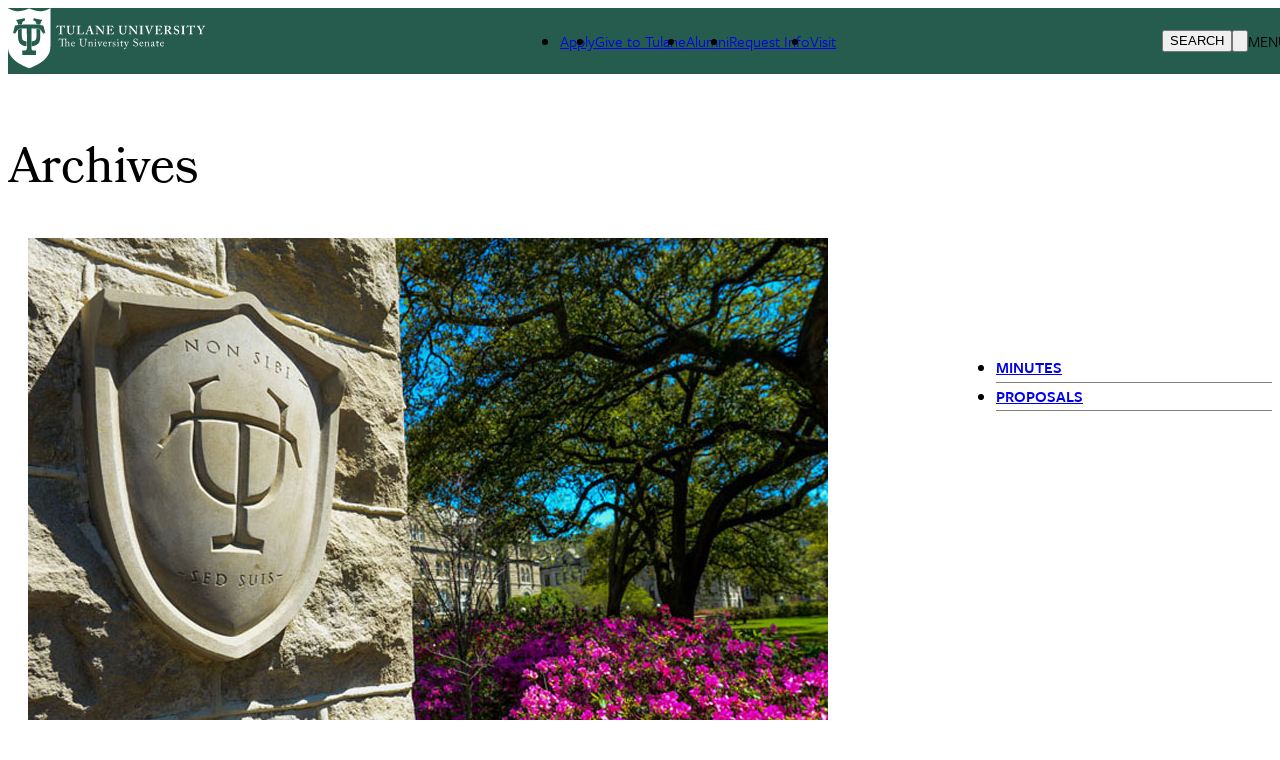

--- FILE ---
content_type: text/html; charset=UTF-8
request_url: https://senate.tulane.edu/archives
body_size: 11412
content:
<!DOCTYPE html>
<html lang="en" dir="ltr" prefix="content: http://purl.org/rss/1.0/modules/content/  dc: http://purl.org/dc/terms/  foaf: http://xmlns.com/foaf/0.1/  og: http://ogp.me/ns#  rdfs: http://www.w3.org/2000/01/rdf-schema#  schema: http://schema.org/  sioc: http://rdfs.org/sioc/ns#  sioct: http://rdfs.org/sioc/types#  skos: http://www.w3.org/2004/02/skos/core#  xsd: http://www.w3.org/2001/XMLSchema# ">
	<head>
		<meta charset="utf-8" />
<meta name="Generator" content="Drupal 10 (https://www.drupal.org)" />
<meta name="MobileOptimized" content="width" />
<meta name="HandheldFriendly" content="true" />
<meta name="viewport" content="width=device-width, initial-scale=1.0" />
<style>div#sliding-popup, div#sliding-popup .eu-cookie-withdraw-banner, .eu-cookie-withdraw-tab {background: #0779bf} div#sliding-popup.eu-cookie-withdraw-wrapper { background: transparent; } #sliding-popup h1, #sliding-popup h2, #sliding-popup h3, #sliding-popup p, #sliding-popup label, #sliding-popup div, .eu-cookie-compliance-more-button, .eu-cookie-compliance-secondary-button, .eu-cookie-withdraw-tab { color: #ffffff;} .eu-cookie-withdraw-tab { border-color: #ffffff;}</style>
<link rel="icon" href="/themes/custom/tulane_tailwindcss/favicon.ico" type="image/vnd.microsoft.icon" />
<link rel="alternate" hreflang="und" href="https://senate.tulane.edu/archives" />
<link rel="canonical" href="https://senate.tulane.edu/archives" />
<link rel="shortlink" href="https://senate.tulane.edu/node/2424" />
<script src="/sites/default/files/google_tag/tulane_universal_container/google_tag.script.js?t8xs94" defer></script>

			<title>Archives | University Senate</title>
			<link rel="stylesheet" media="all" href="/core/themes/stable9/css/system/components/align.module.css?t8xs94" />
<link rel="stylesheet" media="all" href="/core/themes/stable9/css/system/components/fieldgroup.module.css?t8xs94" />
<link rel="stylesheet" media="all" href="/core/themes/stable9/css/system/components/container-inline.module.css?t8xs94" />
<link rel="stylesheet" media="all" href="/core/themes/stable9/css/system/components/clearfix.module.css?t8xs94" />
<link rel="stylesheet" media="all" href="/core/themes/stable9/css/system/components/details.module.css?t8xs94" />
<link rel="stylesheet" media="all" href="/core/themes/stable9/css/system/components/hidden.module.css?t8xs94" />
<link rel="stylesheet" media="all" href="/core/themes/stable9/css/system/components/item-list.module.css?t8xs94" />
<link rel="stylesheet" media="all" href="/core/themes/stable9/css/system/components/js.module.css?t8xs94" />
<link rel="stylesheet" media="all" href="/core/themes/stable9/css/system/components/nowrap.module.css?t8xs94" />
<link rel="stylesheet" media="all" href="/core/themes/stable9/css/system/components/position-container.module.css?t8xs94" />
<link rel="stylesheet" media="all" href="/core/themes/stable9/css/system/components/reset-appearance.module.css?t8xs94" />
<link rel="stylesheet" media="all" href="/core/themes/stable9/css/system/components/resize.module.css?t8xs94" />
<link rel="stylesheet" media="all" href="/core/themes/stable9/css/system/components/system-status-counter.css?t8xs94" />
<link rel="stylesheet" media="all" href="/core/themes/stable9/css/system/components/system-status-report-counters.css?t8xs94" />
<link rel="stylesheet" media="all" href="/core/themes/stable9/css/system/components/system-status-report-general-info.css?t8xs94" />
<link rel="stylesheet" media="all" href="/core/themes/stable9/css/system/components/tablesort.module.css?t8xs94" />
<link rel="stylesheet" media="all" href="/core/themes/stable9/css/views/views.module.css?t8xs94" />
<link rel="stylesheet" media="all" href="/modules/composer/eu_cookie_compliance/css/eu_cookie_compliance.css?t8xs94" />
<link rel="stylesheet" media="all" href="/modules/custom/social_media_links/css/social_media_links.theme.css?t8xs94" />
<link rel="stylesheet" media="all" href="/themes/custom/tulane_tailwindcss/dist/tailwind.css?t8xs94" />
<link rel="stylesheet" media="all" href="/themes/custom/tulane_tailwindcss/dist/old-site.css?t8xs94" />
<link rel="stylesheet" media="all" href="/themes/custom/tulane_tailwindcss/dist/calendar.css?t8xs94" />
<link rel="stylesheet" media="all" href="/sites/default/files/asset_injector/css/accordions-8aab921894127e326dd7607071c2c98a.css?t8xs94" />
<link rel="stylesheet" media="all" href="/sites/default/files/asset_injector/css/eu_cookie_compliance-ffc4ad43ff63742adfaffa4b60b85558.css?t8xs94" />
<link rel="stylesheet" media="all" href="/sites/default/files/asset_injector/css/fonts-ca6ebf67077e8ce307e2843493844617.css?t8xs94" />
<link rel="stylesheet" media="all" href="/sites/default/files/asset_injector/css/layouts-e758e02aeb203e5b830cf6aee175f12a.css?t8xs94" />
<link rel="stylesheet" media="all" href="/sites/default/files/asset_injector/css/main_nav-9a759b8565ceb35d53704edebe97c7ad.css?t8xs94" />
<link rel="stylesheet" media="all" href="/sites/default/files/asset_injector/css/old_grid-52fe2735c1789b2a405b0109a2900e8c.css?t8xs94" />
<link rel="stylesheet" media="all" href="/sites/default/files/asset_injector/css/old_site_css-4a1558ed4f09937a251c6495c4e108ab.css?t8xs94" />
<link rel="stylesheet" media="all" href="/sites/default/files/asset_injector/css/search_form-02ac10e6f735d88facb4d58b99861e32.css?t8xs94" />
<link rel="stylesheet" media="all" href="/sites/default/files/asset_injector/css/u_ul_fw_ac-a0d20c383e07e80921121bc96a171133.css?t8xs94" />
<link rel="stylesheet" media="all" href="/sites/default/files/asset_injector/css/uni_pg_css-59c34dadfbc2fbbd3bee9e4105ac3388.css?t8xs94" />
<link rel="stylesheet" media="all" href="/sites/default/files/asset_injector/css/views_related-f11a977fd77654596cb8a11040247b71.css?t8xs94" />

				
        <script src="https://kit.fontawesome.com/913e7020ad.js" crossorigin="anonymous"></script>
        </head>
				<body class="node-2424 node-type-universal font-freight">
										<a href="#main-content" class="visually-hidden focusable">
						Skip to main content
					</a>
					<noscript><iframe src="https://www.googletagmanager.com/ns.html?id=GTM-W9ZD83" height="0" width="0" style="display:none;visibility:hidden"></iframe></noscript>
					  <div class="dialog-off-canvas-main-canvas" data-off-canvas-main-canvas>
    
<div class="page-wrapper-alpine relative"
x-data="{ showDropdown: false, showSearchOverlay: false }"
@click.away="showDropdown = false; showSearchOverlay = false"
x-on:keydown.escape="showDropdown = false;showSearchOverlay = false"
>

<div x-cloak role="dialog"
tabindex="0"
class="search-box-overlay fixed inset-0 bg-tu-green-official flex items-center justify-end z-50"
x-show="showSearchOverlay"
transition
x-trap="showSearchOverlay"
@click.away="showSearchOverlay = false"
>

		<div class="grid grid-cols-5 w-10/12">
			<div class="tulane-main-search col-span-4 gap-3">
									  <div>
    <div id="block-searchform-2" class="block-type-block-content:1478c741-858b-4122-a9c6-dd165158aed0">
  
    
  

                
            <div><form class="search-block-form search__form" action="/search-results" method="get" id="search-block-form" accept-charset="UTF-8"><div><div class="container-inline">
<div class="form-item form-type-textfield form-item-search-block-form">
     <input title="Enter the terms you wish to search for." data-drupal-selector="edit-keys" type="search" id="edit-keys" name="q" value size="15" maxlength="128" class="form-search  w-full border-0 bg-transparent border-b border-white text-3xl pl-2 pt-5 pr-5 pb-5 outline-0 text-white" placeholder="Search here ..." tabindex="10">
</div>
<!--- <button type="submit" class="search__submit">Search</button> --->
  <div class="col-span-1 self-end"><div data-drupal-selector="edit-actions" class="form-actions js-form-wrapper form-wrapper" id="edit-actions">
<button class="h-12 w-12 text-white font-black" tabindex="1">
<svg classname="h-6 w-6 font-black text-white" fill="none" viewBox="0 0 24 24" stroke="currentColor" strokewidth="{2}">
  <path strokelinecap="round" strokelinejoin="round" d="M21 21l-6-6m2-5a7 7 0 11-14 0 7 7 0 0114 0z" />
</svg>
<span class="sr-only"></span>
</button></div>

</div></div></div></form></div>
      

      
    </div>

  </div>

							</div>

			<button class="search-close cursor-pointer place-self-start color-white font-black -mt-16"
			@click="showSearchOverlay = false"
			tabindex="1"
			x-ref="search-overlay-close">

				<svg xmlns="http://www.w3.org/2000/svg" class="h-10 w-10" fill="none" viewbox="0 0 24 24" stroke="white" stroke-width="2">
					<path stroke-linecap="round" stroke-linejoin="round" d="M6 18L18 6M6 6l12 12"/>
				</svg>
			</button>
		</div>
	</div>
	<div class="header_wrapper bg-tu-green-official text-white h-20 p-5 pt-2 auto-cols-max fixed w-full z-50" x-ref="header_wrapper">
		<header role="banner" class="container mx-auto min-h-0 grid grid-cols-5">
			<div class="logo col-span-2">
									  <div>
    <div id="block-tulane-tailwindcss-branding" class="block-type-system-branding-block">
  
    
    <div class="flex items-center">
          <a href="/"
        title="Home"
        rel="home"
        class="mr-2 site-logo">
        <img src="/sites/default/files/2023-06/D9_Web_Lockups_university_senate.svg"
          alt="Home"
          class="w-52" />
      </a>
              </div>
  </div>

  </div>

							</div>
			<div class="second-nav col-span-2 items-center hidden xl:grid">
				<div class="tulane-desktop-tactical-navigation hidden lg:block mt-2">

					


              <ul class="xl:flex lg:gap-8">
              <li class="mb-5 lg:mb-0">
        <a href="http://tulane.edu/apply-tulane" title="">Apply</a>
              </li>
          <li class="mb-5 lg:mb-0">
        <a href="http://tulane.edu/give-tulane" title="">Give to Tulane</a>
              </li>
          <li class="mb-5 lg:mb-0">
        <a href="http://tulane.edu/for-alumni" title="">Alumni</a>
              </li>
          <li class="mb-5 lg:mb-0">
        <a href="http://tulane.edu/request-info" title="">Request Info</a>
              </li>
          <li class="mb-5 lg:mb-0">
        <a href="http://tulane.edu/visit-tulane" title="">Visit</a>
              </li>
        </ul>
  


				</div>
							</div>
			<div class="search-hamburger-bar flex items-center col-span-3 xl:col-span-1 justify-end">
				<div class="mt-5 flex gap-4">

					<button aria-label="Search" tabindex="0" class="tulane-search-icon flex gap-4 uppercase cursor-pointer"
					@click="showSearchOverlay = true; showDropdown = false">

						<svg xmlns="http://www.w3.org/2000/svg" class="h-6 w-6" fill="none" viewbox="0 0 24 24" stroke="currentColor" stroke-width="2">
							<path stroke-linecap="round" stroke-linejoin="round" d="M21 21l-6-6m2-5a7 7 0 11-14 0 7 7 0 0114 0z"/>
						</svg>
						<span class="hidden lg:block">Search</span>
					</button>
					<div class="tulane-menu-divider">
						<svg xmlns="http://www.w3.org/2000/svg" class="h-8 w-8 rotate-90" fill="none" viewbox="0 0 24 24" stroke="currentColor" stroke-width="1">
							<path stroke-linecap="round" stroke-linejoin="round" d="M20 12H4"/>
						</svg>
					</div>

				<div class="tulane-hamberger-menu-icon flex gap-4 uppercase">
			


						<button aria-label="Menu" tabindex="0" class="tulane-hamberger-menu-icon_wrapper h-6 w-6 cursor-pointer" @click="showDropdown = !showDropdown; showSearchOverlay = false;">
							<svg xmlns="http://www.w3.org/2000/svg" class="h-6 w-6" fill="none" viewbox="0 0 24 24" stroke="currentColor" stroke-width="2" x-show="!showDropdown">
								<path stroke-linecap="round" stroke-linejoin="round" d="M4 6h16M4 12h16M4 18h16"/>
							</svg>
							<svg xmlns="http://www.w3.org/2000/svg" class="h-6 w-6" fill="none" viewbox="0 0 24 24" stroke="white" stroke-width="2" x-show="showDropdown">
								<path stroke-linecap="round" stroke-linejoin="round" d="M6 18L18 6M6 6l12 12"/>
							</svg>
						</button>
						<span class="hidden lg:block">Menu</span>
					</div>
									</div>
			</div>
			
		</header>
	</div>
	<div x-cloak class="dropdown_wrapper  bg-tu-green-official text-white border-white border-t lg:p-10 fixed pb-28 left-0 w-full h-screen overflow-scroll z-50 top-20" x-show="showDropdown" @click.away="showDropdown = false"  x-trap="showDropdown" x-transition :style="{top: ($refs.header_wrapper.getBoundingClientRect().top + $refs.header_wrapper.getBoundingClientRect().height) + 'px'}">

		<div class="lg:container mx-auto dropdown_region grid grid-cols-3 lg:gap-4">
			<div class="dropdown_left order-3 col-span-3 lg:col-span-1 lg:order-1">
				<div class="bg-tu-blue-light lg:w-9/12 lg:mx-auto pl-5">
					<div class="container mx-auto">
						<div x-data="{
																																																																																											                  expandMenu: false,
																																																																																											                  isMobileScreen: true,
																																																																																											                  checkMobile () {
																																																																																											                     if(window.innerWidth < 1024 ) {
																																																																																											                        this.isMobileScreen = true;
																																																																																											                        console.log(this.expandMenu, this.isMobileScreen, 'called from information menu');
																																																																																											                     }
																																																																																											                     else {
																																																																																											                        this.isMobileScreen = false;
																																																																																											                        this.expandMenu = true;
																																																																																											                     }

																																																																																											                  },
																																																																																											                  toggleMenu () {
																																																																																											                     this.expandMenu = !this.expandMenu;
																																																																																											                  }
																																																																																											               }" class="lg:w-3/4 lg:mx-auto bg-tu-blue-light text-tu-green-official lg:pl-2 lg:pr-2 lg:pt-5 uppercase leading-10 lg:mx-auto text-xl font-freight-bold lg:font-freight tracking-widest pt-10 pb-10">
<h2 id="audience-menu" x-init="checkMobile()" class="text-xl relative font-bold lg:pb-8 lg:mb-5 lg:border-b-2 lg:border-black uppercase lg:capitalize font-freight tracking-widest" 
@click="checkMobile();toggleMenu();" 
x-on:resize.window="checkMobile();" 
:class="expandMenu && isMobileScreen ? 'collapse-open-dark pb-20' : 'collapse-close-dark'">
Information for</h2>
							<div class="tulane-menu-audience__content font-freight-bold font-normal lg:font-freight lg:text-xl lg:tracking-wide" x-show="!isMobileScreen || (expandMenu && isMobileScreen)">
								<nav aria-labelledby="audience-menu">
									
              <ul>
              <li class="lg:mt-5">
        <a href="http://tulane.edu/current-students" title="">Current Students</a>
              </li>
          <li class="lg:mt-5">
        <a href="http://tulane.edu/faculty-staff" title="">Faculty &amp; Staff</a>
              </li>
          <li class="lg:mt-5">
        <a href="http://tulane.edu/parent-family-resources" title="">Parents &amp; Families</a>
              </li>
          <li class="lg:mt-5">
        <a href="http://tulane.edu/visitors" title="">Visitors</a>
              </li>
        </ul>
  


								</nav>
							</div>

						</div>
						
					</div>
				</div>
			</div>
			<div class="dropdown_center order-1 lg:order-2 text-white col-span-3 lg:col-span-1 lg:border-l lg:border-r lg:border-white lg:pr-4 lg:pl-4 ">
				<div class="">
					<div class="container mx-auto pl-5">
						<div class="mobile-tactical-navigation xl:hidden text-white uppercase text-xl font-freight-bold tracking-widest pt-20 lg:pt-0">
							<nav aria-label="Tactical Menu Links">
								


              <ul class="xl:flex lg:gap-8">
              <li class="mb-5 lg:mb-0">
        <a href="http://tulane.edu/apply-tulane" title="">Apply</a>
              </li>
          <li class="mb-5 lg:mb-0">
        <a href="http://tulane.edu/give-tulane" title="">Give to Tulane</a>
              </li>
          <li class="mb-5 lg:mb-0">
        <a href="http://tulane.edu/for-alumni" title="">Alumni</a>
              </li>
          <li class="mb-5 lg:mb-0">
        <a href="http://tulane.edu/request-info" title="">Request Info</a>
              </li>
          <li class="mb-5 lg:mb-0">
        <a href="http://tulane.edu/visit-tulane" title="">Visit</a>
              </li>
        </ul>
  


							</nav>
						</div>
						<div class="tulane-main-menu pt-10 pb-10 border-white-500/50 border-t lg:border-0" x-data="{
																																																																																																								               expandMenu: false,
																																																																																																								               isMobileScreen: true,
																																																																																																								               checkMobile () {
																																																																																																								                  if(window.innerWidth < 1024 ) {
																																																																																																								                     this.isMobileScreen = true;
																																																																																																								                     console.log(this.expandMenu, this.isMobileScreen, 'called from main menu');


																																																																																																								                     }
																																																																																																								                  else {
																																																																																																								                     this.isMobileScreen = false;
																																																																																																								                     this.expandMenu = true;
																																																																																																								                  }

																																																																																																								               },
																																																																																																								               toggleMenu () {
																																																																																																								                  this.expandMenu = !this.expandMenu;
																																																																																																								               }
																																																																																																								            }">


							<h2 x-init="checkMobile()" 
							@click="checkMobile();toggleMenu();" 
							x-on:resize.window="checkMobile();" 
							transition class="primarynav-title text-xl relative uppercase font-freight-bold font-freight tracking-widest lg:hidden" :class="expandMenu && isMobileScreen ? 'collapse-open pb-20' : 'collapse-close'">
							University Info							</h2>

							<div class="tulane-main-menu__content" x-show="!isMobileScreen || (expandMenu && isMobileScreen)" x-ref="panel">
							  	  <div>
    <nav role="navigation" aria-labelledby="block-primarynavigation-3-menu" id="block-primarynavigation-3" class="block-type-menu-block:menu-primary-navigation">
            
  <h2 class="visually-hidden" id="block-primarynavigation-3-menu">Primary Navigation</h2>
  

        

	
						<ul class="uppercase font-freight tracking-widest" x-data="{ expanded: true }">
		
									<li  class="mb-1 lg:mb-2 cursor-pointer The-Senate"
          x-data="{
              open: false,
              toggle() {
                  if (this.open) {
                      return this.close()
                  }
                  this.$refs.button.focus()
                  this.open = true
              },
              close(focusAfter) {
                  if (! this.open) return
                  this.open = false
                  focusAfter && focusAfter.focus()
              }
          }"
          x-on:keydown.escape.prevent.stop="close($refs.button)"
          x-on:focusin.window="! $refs.panel.contains($event.target) && close()"
          x-id="['dropdown-button']"
          class="relative"
          >

						<span class="menu-item-icon-wrapper flex">


								            <span role="button" class="block basis-11/12">
								<a class="w-full text-xl block" href="/senate"  @click.prevent                 x-ref="button"
                x-on:click="toggle()"
                :aria-expanded="open"
                :aria-controls="$id('dropdown-button')"
                type="button"
                >The Senate</a>
																		
															</span>

<span
  class="arrow-white w-5 h-5 block transition-transform"
  :class="open ? '-rotate-90 translate-y-0' : 'rotate-90 translate-y-3'"
></span>


												</span>
                								      	
						<ul
      x-ref="panel"
      x-show="open"
      x-transition.origin.top.left
      x-on:click.outside="close($refs.button)"
      :id="$id('dropdown-button')"
      style="display: none;"
     class="ml-5 mt-3 lg:mt-4 mb-5 text-base font-freight tracking-wide">
		
									<li  class="mb-1 lg:mb-2 cursor-pointer The-Senate"
          x-data="{
              open: false,
              toggle() {
                  if (this.open) {
                      return this.close()
                  }
                  this.$refs.button.focus()
                  this.open = true
              },
              close(focusAfter) {
                  if (! this.open) return
                  this.open = false
                  focusAfter && focusAfter.focus()
              }
          }"
          x-on:keydown.escape.prevent.stop="close($refs.button)"
          x-on:focusin.window="! $refs.panel.contains($event.target) && close()"
          x-id="['dropdown-button']"
          class="relative"
          >

						<span class="menu-item-icon-wrapper flex">


								            <span role="button" class="block basis-11/12 ">
									<a type="button" href="/senate">The Senate</a>
						</span>
															</span>



						
					</li>
									<li  class="mb-1 lg:mb-2 cursor-pointer Roster"
          x-data="{
              open: false,
              toggle() {
                  if (this.open) {
                      return this.close()
                  }
                  this.$refs.button.focus()
                  this.open = true
              },
              close(focusAfter) {
                  if (! this.open) return
                  this.open = false
                  focusAfter && focusAfter.focus()
              }
          }"
          x-on:keydown.escape.prevent.stop="close($refs.button)"
          x-on:focusin.window="! $refs.panel.contains($event.target) && close()"
          x-id="['dropdown-button']"
          class="relative"
          >

						<span class="menu-item-icon-wrapper flex">


								            <span role="button" class="block basis-11/12 ">
									<a type="button" href="/senate-roster">Roster</a>
						</span>
															</span>



						
					</li>
									<li  class="mb-1 lg:mb-2 cursor-pointer Officers"
          x-data="{
              open: false,
              toggle() {
                  if (this.open) {
                      return this.close()
                  }
                  this.$refs.button.focus()
                  this.open = true
              },
              close(focusAfter) {
                  if (! this.open) return
                  this.open = false
                  focusAfter && focusAfter.focus()
              }
          }"
          x-on:keydown.escape.prevent.stop="close($refs.button)"
          x-on:focusin.window="! $refs.panel.contains($event.target) && close()"
          x-id="['dropdown-button']"
          class="relative"
          >

						<span class="menu-item-icon-wrapper flex">


								            <span role="button" class="block basis-11/12 ">
									<a type="button" href="/senate-officers">Officers</a>
						</span>
															</span>



						
					</li>
									<li  class="mb-1 lg:mb-2 cursor-pointer Committees"
          x-data="{
              open: false,
              toggle() {
                  if (this.open) {
                      return this.close()
                  }
                  this.$refs.button.focus()
                  this.open = true
              },
              close(focusAfter) {
                  if (! this.open) return
                  this.open = false
                  focusAfter && focusAfter.focus()
              }
          }"
          x-on:keydown.escape.prevent.stop="close($refs.button)"
          x-on:focusin.window="! $refs.panel.contains($event.target) && close()"
          x-id="['dropdown-button']"
          class="relative"
          >

						<span class="menu-item-icon-wrapper flex">


								            <span role="button" class="block basis-11/12 ">
									<a type="button" href="/senate-committees">Committees</a>
						</span>
															</span>



						
					</li>
							</ul>
			
                  						
					</li>
									<li  class="mb-1 lg:mb-2 cursor-pointer Meetings-&amp;-Minutes"
          x-data="{
              open: false,
              toggle() {
                  if (this.open) {
                      return this.close()
                  }
                  this.$refs.button.focus()
                  this.open = true
              },
              close(focusAfter) {
                  if (! this.open) return
                  this.open = false
                  focusAfter && focusAfter.focus()
              }
          }"
          x-on:keydown.escape.prevent.stop="close($refs.button)"
          x-on:focusin.window="! $refs.panel.contains($event.target) && close()"
          x-id="['dropdown-button']"
          class="relative"
          >

						<span class="menu-item-icon-wrapper flex">


								            <span role="button" class="block basis-11/12 text-xl">
									<a type="button" href="/meetings-minutes">Meetings &amp; Minutes</a>
						</span>
															</span>



						
					</li>
									<li  class="mb-1 lg:mb-2 cursor-pointer Archives"
          x-data="{
              open: false,
              toggle() {
                  if (this.open) {
                      return this.close()
                  }
                  this.$refs.button.focus()
                  this.open = true
              },
              close(focusAfter) {
                  if (! this.open) return
                  this.open = false
                  focusAfter && focusAfter.focus()
              }
          }"
          x-on:keydown.escape.prevent.stop="close($refs.button)"
          x-on:focusin.window="! $refs.panel.contains($event.target) && close()"
          x-id="['dropdown-button']"
          class="relative"
          >

						<span class="menu-item-icon-wrapper flex">


								            <span role="button" class="block basis-11/12">
								<a class="w-full text-xl block" href="/archives"  @click.prevent                 x-ref="button"
                x-on:click="toggle()"
                :aria-expanded="open"
                :aria-controls="$id('dropdown-button')"
                type="button"
                >Archives</a>
																		
															</span>

<span
  class="arrow-white w-5 h-5 block transition-transform"
  :class="open ? '-rotate-90 translate-y-0' : 'rotate-90 translate-y-3'"
></span>


												</span>
                								      	
						<ul
      x-ref="panel"
      x-show="open"
      x-transition.origin.top.left
      x-on:click.outside="close($refs.button)"
      :id="$id('dropdown-button')"
      style="display: none;"
     class="ml-5 mt-3 lg:mt-4 mb-5 text-base font-freight tracking-wide">
		
									<li  class="mb-1 lg:mb-2 cursor-pointer Archives"
          x-data="{
              open: false,
              toggle() {
                  if (this.open) {
                      return this.close()
                  }
                  this.$refs.button.focus()
                  this.open = true
              },
              close(focusAfter) {
                  if (! this.open) return
                  this.open = false
                  focusAfter && focusAfter.focus()
              }
          }"
          x-on:keydown.escape.prevent.stop="close($refs.button)"
          x-on:focusin.window="! $refs.panel.contains($event.target) && close()"
          x-id="['dropdown-button']"
          class="relative"
          >

						<span class="menu-item-icon-wrapper flex">


								            <span role="button" class="block basis-11/12 ">
									<a type="button" href="/archives">Archives</a>
						</span>
															</span>



						
					</li>
									<li  class="mb-1 lg:mb-2 cursor-pointer Minutes"
          x-data="{
              open: false,
              toggle() {
                  if (this.open) {
                      return this.close()
                  }
                  this.$refs.button.focus()
                  this.open = true
              },
              close(focusAfter) {
                  if (! this.open) return
                  this.open = false
                  focusAfter && focusAfter.focus()
              }
          }"
          x-on:keydown.escape.prevent.stop="close($refs.button)"
          x-on:focusin.window="! $refs.panel.contains($event.target) && close()"
          x-id="['dropdown-button']"
          class="relative"
          >

						<span class="menu-item-icon-wrapper flex">


								            <span role="button" class="block basis-11/12 ">
									<a type="button" href="/minutes">Minutes</a>
						</span>
															</span>



						
					</li>
									<li  class="mb-1 lg:mb-2 cursor-pointer Proposals"
          x-data="{
              open: false,
              toggle() {
                  if (this.open) {
                      return this.close()
                  }
                  this.$refs.button.focus()
                  this.open = true
              },
              close(focusAfter) {
                  if (! this.open) return
                  this.open = false
                  focusAfter && focusAfter.focus()
              }
          }"
          x-on:keydown.escape.prevent.stop="close($refs.button)"
          x-on:focusin.window="! $refs.panel.contains($event.target) && close()"
          x-id="['dropdown-button']"
          class="relative"
          >

						<span class="menu-item-icon-wrapper flex">


								            <span role="button" class="block basis-11/12 ">
									<a type="button" href="/archives/proposals">Proposals</a>
						</span>
															</span>



						
					</li>
							</ul>
			
                  						
					</li>
									<li  class="mb-1 lg:mb-2 cursor-pointer Faculty-Handbook"
          x-data="{
              open: false,
              toggle() {
                  if (this.open) {
                      return this.close()
                  }
                  this.$refs.button.focus()
                  this.open = true
              },
              close(focusAfter) {
                  if (! this.open) return
                  this.open = false
                  focusAfter && focusAfter.focus()
              }
          }"
          x-on:keydown.escape.prevent.stop="close($refs.button)"
          x-on:focusin.window="! $refs.panel.contains($event.target) && close()"
          x-id="['dropdown-button']"
          class="relative"
          >

						<span class="menu-item-icon-wrapper flex">


								            <span role="button" class="block basis-11/12 text-xl">
									<a type="button" href="/resources/faculty-handbook">Faculty Handbook</a>
						</span>
															</span>



						
					</li>
									<li  class="mb-1 lg:mb-2 cursor-pointer Resources"
          x-data="{
              open: false,
              toggle() {
                  if (this.open) {
                      return this.close()
                  }
                  this.$refs.button.focus()
                  this.open = true
              },
              close(focusAfter) {
                  if (! this.open) return
                  this.open = false
                  focusAfter && focusAfter.focus()
              }
          }"
          x-on:keydown.escape.prevent.stop="close($refs.button)"
          x-on:focusin.window="! $refs.panel.contains($event.target) && close()"
          x-id="['dropdown-button']"
          class="relative"
          >

						<span class="menu-item-icon-wrapper flex">


								            <span role="button" class="block basis-11/12">
								<a class="w-full text-xl block" href="/resources"  @click.prevent                 x-ref="button"
                x-on:click="toggle()"
                :aria-expanded="open"
                :aria-controls="$id('dropdown-button')"
                type="button"
                >Resources</a>
																		
															</span>

<span
  class="arrow-white w-5 h-5 block transition-transform"
  :class="open ? '-rotate-90 translate-y-0' : 'rotate-90 translate-y-3'"
></span>


												</span>
                								      	
						<ul
      x-ref="panel"
      x-show="open"
      x-transition.origin.top.left
      x-on:click.outside="close($refs.button)"
      :id="$id('dropdown-button')"
      style="display: none;"
     class="ml-5 mt-3 lg:mt-4 mb-5 text-base font-freight tracking-wide">
		
									<li  class="mb-1 lg:mb-2 cursor-pointer Resources"
          x-data="{
              open: false,
              toggle() {
                  if (this.open) {
                      return this.close()
                  }
                  this.$refs.button.focus()
                  this.open = true
              },
              close(focusAfter) {
                  if (! this.open) return
                  this.open = false
                  focusAfter && focusAfter.focus()
              }
          }"
          x-on:keydown.escape.prevent.stop="close($refs.button)"
          x-on:focusin.window="! $refs.panel.contains($event.target) && close()"
          x-id="['dropdown-button']"
          class="relative"
          >

						<span class="menu-item-icon-wrapper flex">


								            <span role="button" class="block basis-11/12 ">
									<a type="button" href="/resources">Resources</a>
						</span>
															</span>



						
					</li>
									<li  class="mb-1 lg:mb-2 cursor-pointer Senate-Constitution"
          x-data="{
              open: false,
              toggle() {
                  if (this.open) {
                      return this.close()
                  }
                  this.$refs.button.focus()
                  this.open = true
              },
              close(focusAfter) {
                  if (! this.open) return
                  this.open = false
                  focusAfter && focusAfter.focus()
              }
          }"
          x-on:keydown.escape.prevent.stop="close($refs.button)"
          x-on:focusin.window="! $refs.panel.contains($event.target) && close()"
          x-id="['dropdown-button']"
          class="relative"
          >

						<span class="menu-item-icon-wrapper flex">


								            <span role="button" class="block basis-11/12 ">
									<a type="button" href="/resources/constitution">Senate Constitution</a>
						</span>
															</span>



						
					</li>
									<li  class="mb-1 lg:mb-2 cursor-pointer Bylaws"
          x-data="{
              open: false,
              toggle() {
                  if (this.open) {
                      return this.close()
                  }
                  this.$refs.button.focus()
                  this.open = true
              },
              close(focusAfter) {
                  if (! this.open) return
                  this.open = false
                  focusAfter && focusAfter.focus()
              }
          }"
          x-on:keydown.escape.prevent.stop="close($refs.button)"
          x-on:focusin.window="! $refs.panel.contains($event.target) && close()"
          x-id="['dropdown-button']"
          class="relative"
          >

						<span class="menu-item-icon-wrapper flex">


								            <span role="button" class="block basis-11/12 ">
									<a type="button" href="/bylaws-university-senate">Bylaws</a>
						</span>
															</span>



						
					</li>
							</ul>
			
                  						
					</li>
							</ul>
			


  </nav>

  </div>

							</div>
							</div>
												</div>

				</div>


			</div>
			<div class="dropdown_right  text-white text-xl uppercase col-span-3 lg:col-span-1 order-2 lg:order-3">
				<div class="container mx-auto pl-5">
					<div class="tulane-account-login pt-10 lg:pt-0 pb-10 border-white-500/50 border-t lg:border-0" x-data="{
																																																																																											               expandMenu: false,
																																																																																											               isMobileScreen: true,
																																																																																											               checkMobile () {
																																																																																											                  if(window.innerWidth < 1024 ) {
																																																																																											                     this.isMobileScreen = true;
																																																																																											                     console.log(this.expandMenu, this.isMobileScreen, 'called from Account menu');
																																																																																											                  }
																																																																																											                  else {
																																																																																											                     this.isMobileScreen = false;
																																																																																											                     this.expandMenu = true;
																																																																																											                  }

																																																																																											               },
																																																																																											               toggleMenu () {
																																																																																											                  this.expandMenu = !this.expandMenu;
																																																																																											               }
																																																																																											            }">

<h2 class="loginnav-title text-xl relative font-freight tracking-widest lg:mb-10"
x-init="checkMobile();"
@click="checkMobile();toggleMenu();"
x-on:resize.window="checkMobile();" 
:class="expandMenu && isMobileScreen ? 'collapse-open pb-20' : 'collapse-close'"
>
						Account Login						</h2>


						<div class="tulane-account-menu__content" x-show="!isMobileScreen || (expandMenu && isMobileScreen)">
						


							<ul>
												<li class="tracking-widest" tabindex="0">

						<a href="https://outlook.com/tulane.edu"  class="btn-tulane text-center btn-transparent-border-white  block transition-all text-center uppercase">EMAIL</a>

											</li>
									<li class="tracking-widest" tabindex="0">

						<a href="https://gibson.tulane.edu/"  class="btn-tulane text-center btn-transparent-border-white  block transition-all text-center uppercase">GIBSON ONLINE</a>

											</li>
									<li class="tracking-widest" tabindex="0">

						<a href="https://tulane.edu/mytulane"  class="btn-tulane text-center btn-transparent-border-white  block transition-all text-center uppercase">MYTULANE</a>

											</li>
							</ul>
			


						</div>
						</div>

																						</div>
			</div>
		</div>
	</div>
	

	<div class="main_wrapper block overflow-hidden">
		<main role="main" class="container p-4 mx-auto">

			
			
			
			

			<a id="main-content" tabindex="-1"></a>
						<div class="md:flex">
				<div class="p-4 md:flex-1 md:mr-10">
					  <div>
    <div class="views-element-container block-type-views-block:alert-alert-block" id="block-views-block-alert-alert-block">
  
    
  

                <div><div class="js-view-dom-id-7014b3740e4ab7ee9020e9b08c09bae6b86e560640256901005e9f87d683f27e">
  
  
  

  
  
  

    

  
  

  
  
</div>
</div>


      
    </div>
<div id="block-breadcrumbs" class="block-type-system-breadcrumb-block">
  
    
  

                
	<nav role="navigation" aria-labelledby="system-breadcrumb" class="border-tu-green-official pt-5 mt-10">
		<h2 id="system-breadcrumb" class="visually-hidden">Breadcrumb</h2>
		<ol class="flex items-center gap-5">

							<li class="font-freight text-md text-tu-green-official">
					          <a href="/" class="large font-freight text-md text-tu-green-official ">Home</a>
						<a href="/" class="small font-freight text-md text-tu-green-official ">Home</a>
									</li>
									<svg xmlns="http://www.w3.org/2000/svg" class="h-3 w-3 text-tu-green-official" fill="none" viewbox="0 0 24 24" stroke="currentColor" stroke-width="2">

						<path stroke-linecap="round" stroke-linejoin="round" d="M9 5l7 7-7 7"/>
					</svg>
				
							<li class="font-freight text-md text-tu-green-official">
					          <span class="large">Archives</span>
						<span class="small">Archives</span>
									</li>
				
					</ol>
	</nav>


      
    </div>
<div id="block-tulane-tailwindcss-page-title" class="block-type-page-title-block">
  
    
  

                
  <h1><span>Archives</span>
</h1>



      
    </div>
<div id="block-tulane-tailwindcss-tulane-system-main" class="block-type-system-main-block">
  
    
  

                <article data-history-node-id="2424" about="/archives" class="node">

  
    

  
  <div class="node-content">
    
            <div><p><img alt="Tulane Shield in Gibson's Cowen Circle" height="600" src="/sites/default/files/gibson_shield.jpg" width="800" loading="lazy"></p>
</div>
      
  </div>

</article>


      
    </div>

  </div>

				</div>
													<aside class="p-4 md:w-1/4" role="complementary">
						  <div>
    <div data-drupal-messages-fallback class="hidden"></div>

  </div>

					</aside>
													<aside class="md:w-1/4" role="complementary">
						  <div>
    <nav role="navigation" aria-labelledby="block-primarynavigation-10-menu" id="block-primarynavigation-10" class="block-type-menu-block:menu-primary-navigation">
            
  <h2 class="visually-hidden" id="block-primarynavigation-10-menu">Primary Navigation</h2>
  

        


              <ul class="uppercase text-xl tracking-widest" x-data="{ expanded: true }">
        
      <li class="mb-1 p-1 cursor-pointer" x-data="{ expanded: false }">
        <span class="menu-item-icon-wrapper flex">
                      <span @click="expanded = ! expanded"  role="button" class = "block basis-11/12" >
            <a href="/minutes">Minutes</a>
            </span>
          
                  </span>

              </li>
    
      <li class="mb-1 p-1 cursor-pointer" x-data="{ expanded: false }">
        <span class="menu-item-icon-wrapper flex">
                      <span @click="expanded = ! expanded"  role="button" class = "block basis-11/12" >
            <a href="/archives/proposals">Proposals</a>
            </span>
          
                  </span>

              </li>
        </ul>
  


  </nav>

  </div>

					</aside>
							</div>
		</main>
	</div>
		<div class="footer-wrapper bg-tu-green-official text-white min-h-[320px] p-10">
		<footer role="contentinfo" class="grid container mx-auto grid-cols-1 lg:grid-cols-4">
			
			<div class="footer1 p-5 lg:order-1 md:max-w-[50%] lg:max-w-full">
									  <div>
    
<div  id="block-footerlogoandtext" class="fill-white block-type-block-content:093a9fa9-7720-4343-af36-1576c5a79d18">
  
    
      <div class="tulane-logo-svg-text-block grid grid-cols-3 gap-5">
      <div class="col-span-1">
        
      </div>
      <div class="col-span-2">
        
        <div class="text-sm font-bold mt-6 font-freight-bold">
          
            <div><!--- 
<p>
    <img alt="" src="/sites/default/files/2022-08/tulane-logo.svg" />
</p>
 ---><p>6823 St. Charles Avenue<br>New Orleans, LA 70118<br>504-865-5000</p><p><a href="https://tulane.edu/maps-directions">Maps &amp; Directions</a></p></div>
      
        </div>
        <div class="tulane-social-icons grid fill-white grid grid-cols-5 gap-3 mt-10">
          <div class="tulane-facebook">
            <a href="https://www.facebook.com/TulaneU">
              <svg data-v-7af40b8e=""
                xmlns="http://www.w3.org/2000/svg"
                viewBox="0 0 16 16"
                aria-hidden="true"
                style="--icon-color-secondary:transparent;">
                <g data-v-7af40b8e="" fill="white">
                  <use data-v-7af40b8e=""
                    href="/themes/custom/tulane_tailwindcss/img/facebook.svg#facebook"></use>
                </g>
              </svg>
            </a>
          </div>
          <div class="tulane-twitter">
            <a data-v-7af40b8e=""
              href="https://twitter.com/Tulane"
              aria-label="Link to Tulane's formerly Twitter account X">
              <svg data-v-7af40b8e=""
                xmlns="http://www.w3.org/2000/svg"
                viewBox="0 0 24 24"
                aria-hidden="true"
                style="--icon-color-secondary:transparent;">
                <g data-v-7af40b8e="" fill="white">
                  <use data-v-7af40b8e=""
                    href="/themes/custom/tulane_tailwindcss/img/twitter-3.svg#twitter-3"></use>
                </g>
              </svg>
            </a>
          </div>
          <div class="tulane-instagram">
            <a data-v-7af40b8e=""
              href="https://www.instagram.com/tulaneu"
              aria-label="Link to Tulane's Facebook">
              <svg data-v-7af40b8e=""
                xmlns="http://www.w3.org/2000/svg"
                viewBox="0 0 16 16"
                aria-hidden="true"
                style="--icon-color-secondary:transparent;">
                <g data-v-7af40b8e="" fill="white">
                  <use data-v-7af40b8e=""
                    href="/themes/custom/tulane_tailwindcss/img/instagram.svg#instagram"></use>
                </g>
              </svg>
            </a>
          </div>
                    <div class="tulane-linkedin">
                      <a data-v-7af40b8e=""
                        href="https://www.linkedin.com/school/tulane-university/"
                        aria-label="Link to Tulane's LinkedIn">
                        <svg data-v-7af40b8e=""
                          xmlns="http://www.w3.org/2000/svg"
                          viewBox="0 0 16 16"
                          aria-hidden="true"
                          style="--icon-color-secondary:transparent;">
                          <g data-v-7af40b8e="" fill="white">
                            <use data-v-7af40b8e=""
                              href="/themes/custom/tulane_tailwindcss/img/linkedin.svg#linkedin"></use>
                          </g>
                        </svg>
                      </a>
                    </div>
          <div class="tulane-tiktok">
          <a data-v-7af40b8e=""
            href="https://www.tiktok.com/@tulaneu"
            aria-label="Watch us on TikTok">
              <svg data-v-7af40b8e=""
                xmlns="http://www.w3.org/2000/svg"
                viewBox="0 0 32 32"
                aria-hidden="true"
                style="--icon-color-secondary:transparent;">
                <g data-v-7af40b8e="" fill="white">
                  <use data-v-7af40b8e=""
                    href="/themes/custom/tulane_tailwindcss/img/tiktok3.svg#tiktok3"></use>
                </g>
              </svg>
            </a>
          </div>
        </div>
      </div>
    </div>
  </div>

  </div>

							</div>
			<div class="footer2 p-5 text-xl lg:order-2">
							</div>
			<div class="footer3 p-5 text-xl lg:order-3">
									  <div>
    <nav role="navigation" aria-labelledby="block-footermenuii-menu" id="block-footermenuii" class="font-freight block-type-system-menu-block:footer-menu-ii">
            
  <h2 class="visually-hidden" id="block-footermenuii-menu">Footer Menu II</h2>
  

        
              <ul>
              <li>
        <a href="http://hr.tulane.edu/jobs">JOBS AT TULANE</a>
              </li>
        </ul>
  


  </nav>

  </div>

							</div>
			<div class="footer4 p-5 text-xl lg:order-4">
									
							</div>
		</footer>
	</div>
</div></div>

  </div>

					
					<script type="application/json" data-drupal-selector="drupal-settings-json">{"path":{"baseUrl":"\/","pathPrefix":"","currentPath":"node\/2424","currentPathIsAdmin":false,"isFront":false,"currentLanguage":"en"},"pluralDelimiter":"\u0003","suppressDeprecationErrors":true,"eu_cookie_compliance":{"cookie_policy_version":"1.0.0","popup_enabled":true,"popup_agreed_enabled":false,"popup_hide_agreed":false,"popup_clicking_confirmation":true,"popup_scrolling_confirmation":false,"popup_html_info":"\u003Cdiv aria-labelledby=\u0022popup-text\u0022  class=\u0022eu-cookie-compliance-banner eu-cookie-compliance-banner-info eu-cookie-compliance-banner--default\u0022\u003E\n  \u003Cdiv class=\u0022popup-content info eu-cookie-compliance-content\u0022\u003E\n        \u003Cdiv id=\u0022popup-text\u0022 class=\u0022eu-cookie-compliance-message\u0022 role=\u0022document\u0022\u003E\n      \u003Cdiv\u003EThis site uses cookies and similar technologies to provide you with our services, enhance the performance and functionality of our services, analyze the use of our products and services, and assist with our advertising and marketing efforts. \u003Ca href=\u0022https:\/\/tulane.edu\/privacy\u0022\u003EPrivacy\u0026nbsp;Notice\u003C\/a\u003E\u0026nbsp;\u0026nbsp;\u0026nbsp;\u003Ca href=\u0022https:\/\/tulane.edu\/gdpr-privacy-policy\u0022\u003EGDPR\u0026nbsp;Privacy\u0026nbsp;Policy\u003C\/a\u003E\u003C\/div\u003E\n          \u003C\/div\u003E\n\n    \n    \u003Cdiv id=\u0022popup-buttons\u0022 class=\u0022eu-cookie-compliance-buttons\u0022\u003E\n            \u003Cbutton type=\u0022button\u0022 class=\u0022agree-button eu-cookie-compliance-default-button\u0022\u003EAccept\u003C\/button\u003E\n          \u003C\/div\u003E\n  \u003C\/div\u003E\n\u003C\/div\u003E","use_mobile_message":false,"mobile_popup_html_info":"\u003Cdiv aria-labelledby=\u0022popup-text\u0022  class=\u0022eu-cookie-compliance-banner eu-cookie-compliance-banner-info eu-cookie-compliance-banner--default\u0022\u003E\n  \u003Cdiv class=\u0022popup-content info eu-cookie-compliance-content\u0022\u003E\n        \u003Cdiv id=\u0022popup-text\u0022 class=\u0022eu-cookie-compliance-message\u0022 role=\u0022document\u0022\u003E\n      \n          \u003C\/div\u003E\n\n    \n    \u003Cdiv id=\u0022popup-buttons\u0022 class=\u0022eu-cookie-compliance-buttons\u0022\u003E\n            \u003Cbutton type=\u0022button\u0022 class=\u0022agree-button eu-cookie-compliance-default-button\u0022\u003EAccept\u003C\/button\u003E\n          \u003C\/div\u003E\n  \u003C\/div\u003E\n\u003C\/div\u003E","mobile_breakpoint":768,"popup_html_agreed":false,"popup_use_bare_css":false,"popup_height":"auto","popup_width":"100%","popup_delay":500,"popup_link":"https:\/\/tulane.edu\/privacy","popup_link_new_window":true,"popup_position":false,"fixed_top_position":true,"popup_language":"en","store_consent":false,"better_support_for_screen_readers":true,"cookie_name":"","reload_page":false,"domain":"","domain_all_sites":false,"popup_eu_only":false,"popup_eu_only_js":false,"cookie_lifetime":100,"cookie_session":0,"set_cookie_session_zero_on_disagree":0,"disagree_do_not_show_popup":false,"method":"default","automatic_cookies_removal":true,"allowed_cookies":"","withdraw_markup":"\u003Cbutton type=\u0022button\u0022 class=\u0022eu-cookie-withdraw-tab\u0022\u003EPrivacy settings\u003C\/button\u003E\n\u003Cdiv aria-labelledby=\u0022popup-text\u0022 class=\u0022eu-cookie-withdraw-banner\u0022\u003E\n  \u003Cdiv class=\u0022popup-content info eu-cookie-compliance-content\u0022\u003E\n    \u003Cdiv id=\u0022popup-text\u0022 class=\u0022eu-cookie-compliance-message\u0022 role=\u0022document\u0022\u003E\n      \u003Ch2\u003EWe use cookies on this site to enhance your user experience\u003C\/h2\u003E\u003Cp\u003EYou have given your consent for us to set cookies.\u003C\/p\u003E\n    \u003C\/div\u003E\n    \u003Cdiv id=\u0022popup-buttons\u0022 class=\u0022eu-cookie-compliance-buttons\u0022\u003E\n      \u003Cbutton type=\u0022button\u0022 class=\u0022eu-cookie-withdraw-button \u0022\u003EWithdraw consent\u003C\/button\u003E\n    \u003C\/div\u003E\n  \u003C\/div\u003E\n\u003C\/div\u003E","withdraw_enabled":false,"reload_options":0,"reload_routes_list":"","withdraw_button_on_info_popup":false,"cookie_categories":[],"cookie_categories_details":[],"enable_save_preferences_button":true,"cookie_value_disagreed":"0","cookie_value_agreed_show_thank_you":"1","cookie_value_agreed":"2","containing_element":"body","settings_tab_enabled":false,"olivero_primary_button_classes":"","olivero_secondary_button_classes":"","close_button_action":"","open_by_default":false,"modules_allow_popup":true,"hide_the_banner":false,"geoip_match":true,"unverified_scripts":[]},"user":{"uid":0,"permissionsHash":"130ba505d37a6311d498898af92d7d947a7067e0765c9f60d5c10a2ac52e7872"}}</script>
<script src="/core/assets/vendor/jquery/jquery.min.js?v=3.7.1"></script>
<script src="/core/assets/vendor/once/once.min.js?v=1.0.1"></script>
<script src="/core/misc/drupalSettingsLoader.js?v=10.5.6"></script>
<script src="/core/misc/drupal.js?v=10.5.6"></script>
<script src="/core/misc/drupal.init.js?v=10.5.6"></script>
<script src="/modules/composer/eu_cookie_compliance/js/eu_cookie_compliance.min.js?t8xs94"></script>
<script src="/themes/custom/tulane_tailwindcss/patternlab/source/_patterns/molecules/custom/alertbanner/alertbanner.js?t8xs94"></script>
<script src="/themes/custom/tulane_tailwindcss/dist/js/alpine/focus.min.js?t8xs94"></script>
<script src="/themes/custom/tulane_tailwindcss/dist/js/alpine/collapse.min.js?t8xs94"></script>
<script src="/themes/custom/tulane_tailwindcss/dist/js/alpine/dist.min.js?t8xs94"></script>
<script src="/themes/custom/tulane_tailwindcss/dist/js/alpine/three.min.js?t8xs94"></script>
<script src="/themes/custom/tulane_tailwindcss/dist/js/alpine/jquery.cycle.all.min.js?t8xs94"></script>
<script src="/themes/custom/tulane_tailwindcss/dist/js/legacy.js?t8xs94"></script>





          <style>
          .footer-bottom {display: none}
          /* FOR ASSET INJECTOR DEV
          .tulane-social-icons {margin-top: -20px;}
          @media (min-width:768px){.tulane-social-icons {margin-top: 40px;}}
          .footer-bottom {display: block !important; background-color: #54585A;}
          .footer1 .tulane-social-icons {display: none;}  */
          </style>



<div class="footer-bottom overflow-hidden">
<div class="tulane-logo-svg-text-block grid grid-cols-4" >

<div class="order-1 col-span-4 md:col-span-1" style="margin-left: 5%;">
    <a href="https://tulane.edu"
        title="Home"
        rel="home"
        class="mr-2 site-logo">
        <img src="/themes/custom/tulane_tailwindcss/img/tulane_footer.svg"
          alt="Home"
          class="w-52" style="padding: 10px;  margin-top: 10px;" />
      </a>
</div>


<div class="px-10 order-2  col-span-4 md:col-span-1">
      <div class="tulane-social-icons grid fill-white grid grid-cols-5 gap-3" style="width: 200px;">
               <div class="tulane-facebook">
                 <a href="https://www.facebook.com/TulaneU"
                  aria-label="Visit us on Facebook">
                   <svg data-v-7af40b8e=""
                     xmlns="http://www.w3.org/2000/svg"
                     viewBox="0 0 16 16"
                     aria-hidden="true"
                     style="--icon-color-secondary:transparent;">
                     <g data-v-7af40b8e="" fill="white">
                       <use data-v-7af40b8e=""
                         href="/themes/custom/tulane_tailwindcss/img/facebook.svg#facebook"></use>
                     </g>
                   </svg>
                 </a>
               </div>
               <div class="tulane-twitter">
                 <a data-v-7af40b8e=""
                   href="https://twitter.com/Tulane"
                   aria-label="Link to Tulane's X account, formerly Twitter">
                   <svg data-v-7af40b8e=""
                     xmlns="http://www.w3.org/2000/svg"
                     viewBox="0 0 24 24"
                     aria-hidden="true"
                     style="--icon-color-secondary:transparent;">
                     <g data-v-7af40b8e="" fill="white">
                       <use data-v-7af40b8e=""
                         href="/themes/custom/tulane_tailwindcss/img/twitter-3.svg#twitter-3"></use>
                     </g>
                   </svg>
                 </a>
               </div>
               <div class="tulane-instagram">
                 <a data-v-7af40b8e=""
                   href="https://www.instagram.com/tulaneu"
                   aria-label="Link to Tulane's Facebook">
                   <svg data-v-7af40b8e=""
                     xmlns="http://www.w3.org/2000/svg"
                     viewBox="0 0 16 16"
                     aria-hidden="true"
                     style="--icon-color-secondary:transparent;">
                     <g data-v-7af40b8e="" fill="white">
                       <use data-v-7af40b8e=""
                         href="/themes/custom/tulane_tailwindcss/img/instagram.svg#instagram"></use>
                     </g>
                   </svg>
                 </a>
               </div>
                         <div class="tulane-linkedin">
                           <a data-v-7af40b8e=""
                             href="https://www.linkedin.com/school/tulane-university/"
                             aria-label="Link to Tulane's LinkedIn">
                             <svg data-v-7af40b8e=""
                               xmlns="http://www.w3.org/2000/svg"
                               viewBox="0 0 16 16"
                               aria-hidden="true"
                               style="--icon-color-secondary:transparent;">
                               <g data-v-7af40b8e="" fill="white">
                                 <use data-v-7af40b8e=""
                                   href="/themes/custom/tulane_tailwindcss/img/linkedin.svg#linkedin"></use>
                               </g>
                             </svg>
                           </a>
                         </div>
               <div class="tulane-tiktok">
               <a data-v-7af40b8e=""
                 href="https://www.tiktok.com/@tulaneu"
                 aria-label="Watch us on TikTok">
                   <svg data-v-7af40b8e=""
                     xmlns="http://www.w3.org/2000/svg"
                     viewBox="0 0 32 32"
                     aria-hidden="true"
                     style="--icon-color-secondary:transparent;">
                     <g data-v-7af40b8e="" fill="white">
                       <use data-v-7af40b8e=""
                         href="/themes/custom/tulane_tailwindcss/img/tiktok3.svg#tiktok3"></use>
                     </g>
                   </svg>
                 </a>
             </div>
            </div>
      </div>

<div class="order-3 grid text-left md:text-center grid-cols-1 md:grid-cols-3 gap-1 md:gap-3 mt-5 col-span-4 md:col-span-2 mb-1">
<div class="footer-bottom-links m-auto text-white text-xl mx-10"><a href="https://tulane.edu/privacy">Privacy</a></div>
<div class="footer-bottom-links m-auto text-white text-xl mx-10"><a href="https://tulane.edu/accessibility">Accessibility</a></div>
<div class="footer-bottom-links m-auto text-white text-xl mx-10 "><a href="https://tulane.edu/copyright-notice">Copyright</a></div>
</div>

</div>
</div>
          </body>
				</html>


--- FILE ---
content_type: text/css
request_url: https://senate.tulane.edu/sites/default/files/asset_injector/css/accordions-8aab921894127e326dd7607071c2c98a.css?t8xs94
body_size: -329
content:
.accordion__toggle {font-size: 1.5rem;}

--- FILE ---
content_type: text/css
request_url: https://senate.tulane.edu/sites/default/files/asset_injector/css/main_nav-9a759b8565ceb35d53704edebe97c7ad.css?t8xs94
body_size: -85
content:
.tulane-account-menu__content ul {max-width: 70%; }
.tulane-main-menu__content ul li ul {margin-left: 40px !important}

.dropdown_wrapper .menu-item-icon-wrapper  {z-index: 2 !important; position: relative !important; margin-right: -5px !important;}
.dropdown_wrapper .arrow-white {margin-left: -25px !important; z-index: -2 !important; position: relative !important; }


.nav-secondary {z-index: 2; position: relative; margin: 0 0 -50px 0;}
.nav-secondary a { font-weight: 700; font-size: 16px; }
.nav-secondary a:hover {text-decoration: underline;}
@media(min-width: 64em){  .nav-secondary {margin: 100px 0 -30px 0;}}

--- FILE ---
content_type: text/css
request_url: https://senate.tulane.edu/sites/default/files/asset_injector/css/old_grid-52fe2735c1789b2a405b0109a2900e8c.css?t8xs94
body_size: 176
content:
  main .layout__region--content .grid, main .layout__region--content .grid p, main .layout__region--content .grid h2, main .node-conent .grid, main .node-conent .grid p, main .node-content .grid h2 {min-width: 100%; display:flex; float: left;}
  article  .grid div  {margin: auto; text-align: center;}
  @media (min-width: 640px) {
 /*  article .grid  { grid-template-columns: repeat(2, minmax(0, 1fr));} removed for grid wysiwyg template */
     article .grid grid--2 { grid-template-columns: repeat(1, minmax(0, 1fr));}
      article .grid--3 { grid-template-columns: repeat(1, minmax(0, 1fr)) ;}
  /* .layout__region--content .grid, .node-content .grid { grid-template-columns: repeat(1, minmax(0, 1fr)); } removed for grid wysiwyg template */
 /* .layout__region--content .grid__item--2, .node-content .grid__item--2 { min-width: 100% !important;} */
  }

  @media (min-width: 880px) { /* was 768 */

  /* article .grid  { grid-template-columns: repeat(2, minmax(0, 1fr)) ;} removed for grid wysiwyg template */



   article .grid grid--2 { grid-template-columns: repeat(1, minmax(0, 1fr));}
   article .grid--3 { grid-template-columns: repeat(2, minmax(0, 1fr)) ;}
  /* .layout__region--content .grid, .node-content .grid { grid-template-columns: repeat(2, minmax(0, 1fr));}  removed for grid wysiwyg template */ 
  .layout__region--content .grid__item--2, .node-content .grid__item--2  { display: inline-block;  float: left; padding: 4px;  overflow: hidden; min-width: 100% !important;} /* max-width: 46%; min-width: 48%;  */
  .layout__region--content .grid__item--4, .node-content .grid__item--4 { max-width: 48%;float: left; padding: 4px; }
  }


  @media (min-width: 1280px) {
    article .grid grid--2 { grid-template-columns: repeat(2, minmax(0, 1fr));}
      article .grid--3 { grid-template-columns: repeat(3, minmax(0, 1fr));}
    article .grid--4 { grid-template-columns: repeat(4, minmax(0, 1fr));}
  /* .layout__region--content .grid, .node-content .grid { grid-template-columns: repeat(4, minmax(0, 1fr));} */
  .layout__region--content .grid__item--2, .node-content .grid__item--2 {display: inline-block; max-width: 46%; min-width: 48%;float: left; padding: 4px;  overflow: hidden; }
  .layout__region--content .grid__item--3, .node-content .grid__item--3 {   ; max-width: 32%; float: left; padding: 4px; }
  .layout__region--content .grid__item--4, .node-content .grid__item--4 {  ; max-width: 24%; float: left; padding: 4px; }
  }
  
  
  .grid__item--5:first-child {
    width: 100% !important;
}
article .grid div {
  margin: 0 !important;
}

--- FILE ---
content_type: text/css
request_url: https://senate.tulane.edu/sites/default/files/asset_injector/css/old_site_css-4a1558ed4f09937a251c6495c4e108ab.css?t8xs94
body_size: -92
content:
  .main_wrapper h1{margin-top: 100px !important; margin-bottom: 20px !important; font-size: 40px !important;  line-height: 42px !important;}
@media(min-width: 64em){.main_wrapper h1 {font-size: 62px !important;  line-height: 64px !important;}} 
 
  .main_wrapper h2 {font-size: 36px !important;line-height: 42px !important; }
  .main_wrapper h2, h3 {margin-top: 30px !important; }
  .main_wrapper h3 {font-size: 30px !important; }
  .main_wrapper h4 {font-weight: 700;    font-size: 26px;}
  .node-content a:not(.btn-tulane) {color: #00558C !important; font-weight: 700;}
  .node-content a:hover:not(.btn-tulane) {text-decoration: underline;}

  .main_wrapper{display: block; overflow: hidden;}

  .layout__region--content {overflow: hidden;}

  .table { padding: 10px; }
  .table tr:nth-child(odd) td { background: #ebebeb; }
  .table th, .table td { padding: 1rem; }
  .table a { all: revert !important;}

--- FILE ---
content_type: text/css
request_url: https://senate.tulane.edu/sites/default/files/asset_injector/css/u_ul_fw_ac-a0d20c383e07e80921121bc96a171133.css?t8xs94
body_size: -149
content:
  @media(max-width: 50em){
  main .-mx-4 {min-width: 80% !important; margin: 0 !important;}
  }

  article img {margin-bottom: 15px;}
  article p {margin-bottom: 5px;}

  article ul {list-style: disc; font-size: 20px}
  article ul li {margin-left: 30px;}

  article p {margin: 20px 0; line-height: 22px; font-size: 20px;}
  article table {border: 1px solid rgb(33, 84, 63); }
  article table th { font-size: 20px; text-align: left;  color: white; background-color: rgb(33, 84, 63);}
article a {font-weight: 700;}
article h2 {margin-top: 300px !important;}